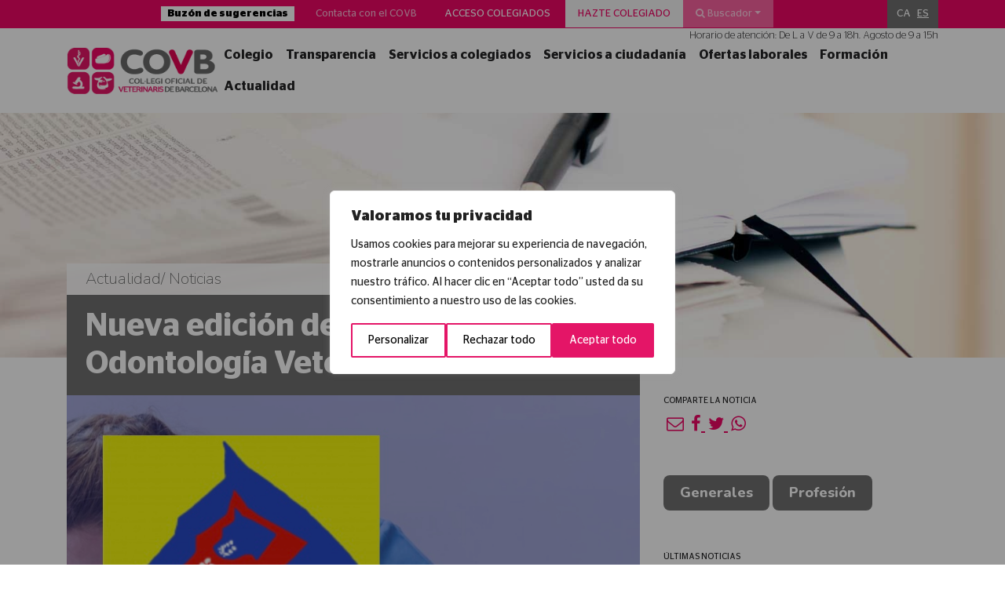

--- FILE ---
content_type: text/css; charset=utf-8
request_url: https://www.covb.cat/wp-content/themes/covb/css/style.css?v=2
body_size: 5371
content:
button{border:0;background:transparent}input:focus,textarea:focus,select:focus{outline-offset:0 !important;outline-width:0 !important;box-shadow:none !important}:focus,:focus:active,button:focus,.btn.focus,.btn:focus{outline:none;outline-offset:0;box-shadow:none}a:focus,a:hover{text-decoration:none}dl,ol,ul{padding-left:1rem}@media screen and (-ms-high-contrast: active), (-ms-high-contrast: none){.ie-flex-1{flex:1}.custom-object-fit{position:relative;background-size:cover;background-position:center center}.custom-object-fit>img{opacity:0 !important}}img{max-width:100%;height:auto}.img-wrap>img{position:absolute;left:-100%;right:-100%;top:-100%;bottom:-100%;margin:auto;min-height:100%;min-width:100%;height:100%;width:auto;max-width:none;max-height:none;display:block;object-fit:cover;transition:all 700ms;-moz-transition:all 700ms;-webkit-transition:all 700ms;-o-transition:all 700ms}a:hover .img-wrap>img,a.img-wrap:hover>img{min-height:115%;min-width:115%}.img-wrap{display:block;position:relative;overflow:hidden}.item .img-wrap{height:210px}body{color:#252526}a{color:#ef0766;transition:all 300ms;-moz-transition:all 300ms;-webkit-transition:all 300ms;-o-transition:all 300ms}a:hover{color:#fc93be}.black{color:#252526;transition:all 300ms;-moz-transition:all 300ms;-webkit-transition:all 300ms;-o-transition:all 300ms}a.black:hover,a:hover .black,button.black:hover,button:hover .black,input.black:hover,input:hover .black{color:#707074}.bg-black{background-color:#252526;transition:all 300ms;-moz-transition:all 300ms;-webkit-transition:all 300ms;-o-transition:all 300ms}a.bg-black:hover,a:hover .bg-black,button.bg-black:hover,button:hover .bg-black,input.bg-black:hover,input:hover .bg-black{background-color:#4b4b4d}.bg-black-85{background-color:rgba(37,37,38,0.85);transition:all 300ms;-moz-transition:all 300ms;-webkit-transition:all 300ms;-o-transition:all 300ms}.white{color:#fff;transition:all 300ms;-moz-transition:all 300ms;-webkit-transition:all 300ms;-o-transition:all 300ms}a.white:hover,a:hover .white,button.white:hover,button:hover .white,input.white:hover,input:hover .white{color:#c1c1c1}.bg-white{background-color:#fff;transition:all 300ms;-moz-transition:all 300ms;-webkit-transition:all 300ms;-o-transition:all 300ms}a.bg-white:hover,a:hover .bg-white,button.bg-white:hover,button:hover .bg-white,input.bg-white:hover,input:hover .bg-white{background-color:#c1c1c1}.gray{color:#6f6f6f;transition:all 300ms;-moz-transition:all 300ms;-webkit-transition:all 300ms;-o-transition:all 300ms}a.gray:hover,a:hover .gray,button.gray:hover,button:hover .gray,input.gray:hover,input:hover .gray{color:#232323}.bg-gray{background-color:#6f6f6f;transition:all 300ms;-moz-transition:all 300ms;-webkit-transition:all 300ms;-o-transition:all 300ms}a.bg-gray:hover,a:hover .bg-gray,button.bg-gray:hover,button:hover .bg-gray,input.bg-gray:hover,input:hover .bg-gray{background-color:#494949}.bg-white-85{background-color:rgba(255,255,255,0.85);transition:all 300ms;-moz-transition:all 300ms;-webkit-transition:all 300ms;-o-transition:all 300ms}a.bg-white-85:hover,a:hover .bg-white-85,button.bg-white-85:hover,button:hover .bg-white-85,input.bg-white-85:hover,input:hover .bg-white-85{background-color:#fff}.white-50{color:rgba(255,255,255,0.7);transition:all 300ms;-moz-transition:all 300ms;-webkit-transition:all 300ms;-o-transition:all 300ms}a.white-50:hover,a:hover .white-50,button.white-50:hover,button:hover .white-50,input.white-50:hover,input:hover .white-50{color:#fff}.bg-white-50{background-color:rgba(255,255,255,0.5);transition:all 300ms;-moz-transition:all 300ms;-webkit-transition:all 300ms;-o-transition:all 300ms}a.bg-white-50:hover,a:hover .bg-white-50,button.bg-white-50:hover,button:hover .bg-white-50,input.bg-white-50:hover,input:hover .bg-white-50{background-color:#fff}.light-gray{color:#f4f4f4;transition:all 300ms;-moz-transition:all 300ms;-webkit-transition:all 300ms;-o-transition:all 300ms}a.light-gray:hover,a:hover .light-gray,button.light-gray:hover,button:hover .light-gray,input.light-gray:hover,input:hover .light-gray{color:#fff}.bg-light-gray{background-color:#f4f4f4;transition:all 300ms;-moz-transition:all 300ms;-webkit-transition:all 300ms;-o-transition:all 300ms}a.bg-light-gray:hover,a:hover .bg-light-gray,button.bg-light-gray:hover,button:hover .bg-light-gray,input.bg-light-gray:hover,input:hover .bg-light-gray{background-color:#fff}.pink{color:#ef0766;transition:all 300ms;-moz-transition:all 300ms;-webkit-transition:all 300ms;-o-transition:all 300ms}a.pink:hover,a:hover .pink,button.pink:hover,button:hover .pink,input.pink:hover,input:hover .pink{color:#5a0327}.bg-pink{background-color:#ef0766;transition:all 300ms;-moz-transition:all 300ms;-webkit-transition:all 300ms;-o-transition:all 300ms}a.bg-pink:hover,a:hover .bg-pink,button.bg-pink:hover,button:hover .bg-pink,input.bg-pink:hover,input:hover .bg-pink{background-color:#a50546}.light-pink{color:#fa62a0;transition:all 300ms;-moz-transition:all 300ms;-webkit-transition:all 300ms;-o-transition:all 300ms}a.light-pink:hover,a:hover .light-pink,button.light-pink:hover,button:hover .light-pink,input.light-pink:hover,input:hover .light-pink{color:#ef0766}.bg-light-pink{background-color:#fa62a0;transition:all 300ms;-moz-transition:all 300ms;-webkit-transition:all 300ms;-o-transition:all 300ms}a.bg-light-pink:hover,a:hover .bg-light-pink,button.bg-light-pink:hover,button:hover .bg-light-pink,input.bg-light-pink:hover,input:hover .bg-light-pink{background-color:#ef0766}@font-face{font-family:'Stag Sans';src:url("../fonts/StagSans-BookItalic.woff2") format("woff2"),url("../fonts/StagSans-BookItalic.woff") format("woff"),url("../fonts/StagSans-BookItalic.ttf") format("truetype");font-weight:400;font-style:italic}@font-face{font-family:'Stag Sans';src:url("../fonts/StagSans-BoldItalic.woff2") format("woff2"),url("../fonts/StagSans-BoldItalic.woff") format("woff"),url("../fonts/StagSans-BoldItalic.ttf") format("truetype");font-weight:700;font-style:italic}@font-face{font-family:'Stag Sans';src:url("../fonts/StagSans-Light.woff2") format("woff2"),url("../fonts/StagSans-Light.woff") format("woff"),url("../fonts/StagSans-Light.ttf") format("truetype");font-weight:300;font-style:normal}@font-face{font-family:'Stag Sans';src:url("../fonts/StagSans-Book.woff2") format("woff2"),url("../fonts/StagSans-Book.woff") format("woff"),url("../fonts/StagSans-Book.ttf") format("truetype");font-weight:400;font-style:normal}@font-face{font-family:'Stag Sans';src:url("../fonts/StagSans-LightItalic.woff2") format("woff2"),url("../fonts/StagSans-LightItalic.woff") format("woff"),url("../fonts/StagSans-LightItalic.ttf") format("truetype");font-weight:300;font-style:italic}@font-face{font-family:'Stag Sans';src:url("../fonts/StagSans-Bold.woff2") format("woff2"),url("../fonts/StagSans-Bold.woff") format("woff"),url("../fonts/StagSans-Bold.ttf") format("truetype");font-weight:700;font-style:normal}@font-face{font-family:'Stag Sans';src:url("../fonts/StagSans-Semibold.woff2") format("woff2"),url("../fonts/StagSans-Semibold.woff") format("woff"),url("../fonts/StagSans-Semibold.ttf") format("truetype");font-weight:600;font-style:normal}@font-face{font-family:'Stag Sans';src:url("../fonts/StagSans-SemiboldItalic.woff2") format("woff2"),url("../fonts/StagSans-SemiboldItalic.woff") format("woff"),url("../fonts/StagSans-SemiboldItalic.ttf") format("truetype");font-weight:600;font-style:italic}*{-webkit-font-smoothing:antialiased;-moz-osx-font-smoothing:grayscale}body{font-family:"Stag Sans",sans-serif;font-weight:300}.ttuc{text-transform:uppercase}.ttcap{text-transform:capitalize}.tdul{text-decoration:underline}.tdul:hover{text-decoration:underline}h1{font-family:"Nunito",sans-serif;font-weight:800}@media (max-width: 575.98px){h1{font-size:2rem;line-height:1.3}}h2{font-family:"Nunito",sans-serif;font-weight:800}@media (max-width: 575.98px){h2{font-size:1.75rem}}@media (max-width: 575.98px){h3{font-size:1.5rem}}h5{font-size:.875rem;font-weight:200;font-family:"Nunito",sans-serif}h6{font-size:.6875rem !important}.sans{font-family:"Stag Sans",sans-serif}.nunito{font-family:"Nunito",sans-serif}.fw-thin{font-weight:100}.fw-extralight{font-weight:200}.fw-light{font-weight:300}.fw-regular{font-weight:400}.fw-semibold,strong{font-weight:600}.fw-bold{font-weight:700}.fw-extrabold{font-weight:800}.fw-black{font-weight:700}.fs-12{font-size:.75rem}.fs-13{font-size:.8125rem}.fs-14{font-size:.875rem}.fs-16{font-size:1rem}.fs-18{font-size:1.125rem}.fs-20{font-size:1.25rem}.fs-22{font-size:1.375rem}.fs-26{font-size:1.625rem}.fs-32{font-size:2rem}.fs-36{font-size:2.25rem}.fs-40{font-size:2.5rem}.fs-50{font-size:3.125rem}.fs-60{font-size:3.75rem}.lh-1{line-height:1}button{cursor:pointer}.btn{padding:0.5rem 1.25rem;border-radius:8px;font-family:"Nunito",sans-serif;font-weight:700;margin-bottom:.25rem;white-space:normal}.btn.sans{font-family:"Stag Sans",sans-serif}.btn:focus{box-shadow:none}.btn.white:hover{color:#fff}.btn.bg-white:hover{background:#f4f4f4}a.btn.bg-pink.white:hover,a:hover .btn.bg-pink.white,button.btn.bg-pink.white:hover,button:hover .btn.bg-pink.white,input.btn.bg-pink.white:hover,input:hover .btn.bg-pink.white{color:#f4f4f4;background-color:#5a0327}a.btn.bg-white.gray:hover,a:hover .btn.bg-white.gray,button.btn.bg-white.gray:hover,button:hover .btn.bg-white.gray,input.btn.bg-white.gray:hover,input:hover .btn.bg-white.gray{color:#fff;background-color:#ef0766 !important}.chosen-container{text-align:left;max-width:100%;font-weight:400}.chosen-container .chosen-default{color:#a4a4a6 !important}.chosen-container .chosen-single,.chosen-container .chosen-choices{border:1px solid #e8e8e8;padding:.375rem .75rem;background:#fff;background-image:none;border-radius:0;height:auto;box-shadow:none;border-radius:0;font-size:1rem;line-height:24px;border-radius:.25rem}.chosen-container .chosen-single:after,.chosen-container .chosen-choices:after{content:"\f0d7";font-family:'Fontawesome';position:absolute;right:10px;top:50%;transform:translateY(-50%)}.chosen-container .chosen-single>div,.chosen-container .chosen-choices>div{display:none}.chosen-container .chosen-single li.search-field input[type="text"],.chosen-container .chosen-choices li.search-field input[type="text"]{height:auto;line-height:24px;margin:0}.chosen-container .chosen-single li.search-choice,.chosen-container .chosen-choices li.search-choice{background:#ef0766;border:0;color:#fff;font-weight:400;padding:0.385rem 1.25rem 0.385rem 0.5rem;margin:3px 6px 3px 0;box-shadow:none}.chosen-container .chosen-single li.search-choice>a.search-choice-close,.chosen-container .chosen-choices li.search-choice>a.search-choice-close{top:8px;right:4px}.chosen-container.chosen-disabled .chosen-single{background:#e8e8e8}.chosen-container.chosen-with-drop .chosen-single:after{content:"\f0d8"}.chosen-container.chosen-with-drop.chosen-container-active .chosen-single{border:1px solid #e8e8e8;background:#fff;box-shadow:none}.chosen-container .chosen-drop{border:0;border-bottom:7px solid #ef0766;-webkit-box-shadow:0px 5px 10px 0px rgba(0,0,0,0.15);-moz-box-shadow:0px 5px 10px 0px rgba(0,0,0,0.15);box-shadow:0px 5px 10px 0px rgba(0,0,0,0.15);border-radius:0;margin-top:0}.chosen-container .chosen-drop .chosen-search{padding:0}.chosen-container .chosen-drop .chosen-search .chosen-search-input{padding:.375rem .75rem}.chosen-container .chosen-drop ul{padding:0;margin:0;border-radius:0}.chosen-container .chosen-drop ul li{border-bottom:1px solid #f4f4f4;padding:.5rem 1rem}.chosen-container .chosen-drop ul li:last-child{border:none}.chosen-container .chosen-drop ul li.highlighted{background:#fffbfd;color:#ef0766}.woocommerce-billing-fields .form-row,.woocommerce-shipping-fields .form-row,.woocommerce form .form-row{display:block;padding:0;margin-bottom:1rem}.woocommerce .col2-set .col-1,.woocommerce-page .col2-set .col-1,.woocommerce .col2-set .col-2,.woocommerce-page .col2-set .col-2{max-width:unset}.woocommerce form .form-row input.input-text,.woocommerce form .form-row textarea{display:block;width:100%;padding:.375rem .75rem;font-size:1rem;line-height:1.5;color:#495057;background-color:#fff;background-clip:padding-box;border:1px solid #ced4da;border-radius:.25rem;transition:border-color .15s ease-in-out,box-shadow .15s ease-in-out}.woocommerce form .form-row label{margin-bottom:0}div#customer_details{margin-bottom:3rem}.woocommerce .col2-set,.woocommerce-page .col2-set{margin:0 -15px}h3#ship-to-different-address label{margin:0}.woocommerce-shipping-fields .shipping_address{margin-bottom:2rem}form.checkout.woocommerce-checkout input:disabled{background-color:#eee}.woocommerce button.button{margin:2rem 0;clear:both}tr.woocommerce-shipping-totals.shipping p.woocommerce-shipping-destination,tr.woocommerce-shipping-totals.shipping form.woocommerce-shipping-calculator{display:none}#map{z-index:1}#layercontrol{width:auto;display:inline-block;position:absolute;left:0;margin-left:auto;margin-right:auto;z-index:1;bottom:50%;transform:translate(0, 50%)}#layercontrol img:hover{cursor:pointer}.section-contact-map #map{min-height:600px}.section-contact-map #map .leaflet-popup-content a{color:#ef0766}.section-contact-map #map .leaflet-popup-content .content p{margin:0}.section-cercador-map #map{min-height:600px}.dataTables_wrapper .dataTables_filter span{border:1px solid #ef0766;padding:.625rem;border-radius:0;width:46px;vertical-align:top}.dataTables_wrapper .dataTables_filter input[type=search]{border:1px solid #ef0766;padding:0.625rem;margin:0}.dataTables_wrapper table.dataTable{border-color:#f4f4f4}.dataTables_wrapper table.dataTable thead tr th{border-bottom:0;vertical-align:middle;padding:.5rem .7rem;min-width:145px}.dataTables_wrapper table.dataTable tbody tr:nth-child(odd){background-color:#f4f4f4}.dataTables_wrapper table.dataTable tbody tr:nth-child(even){background-color:#fff}.dataTables_wrapper table.dataTable tbody tr td{vertical-align:middle;padding:.5rem .7rem}.dataTables_wrapper table.dataTable tbody tr td a{font-weight:700}.dataTables_wrapper .dataTables_paginate{float:none;display:block;text-align:center;margin:1.5rem 0;padding:0}.dataTables_wrapper .dataTables_paginate .paginate_button{position:relative;display:inline-block;padding:.5rem .75rem;margin-left:-1px;line-height:1.25;background-color:#fff;border:1px solid #dee2e6;border-radius:0;color:#ef0766 !important}.dataTables_wrapper .dataTables_paginate .paginate_button:hover{border:1px solid #dee2e6 !important}.dataTables_wrapper .dataTables_paginate .paginate_button.previous{border-top-left-radius:.25rem;border-bottom-left-radius:.25rem}.dataTables_wrapper .dataTables_paginate .paginate_button.next{border-top-right-radius:.25rem;border-bottom-right-radius:.25rem}.dataTables_wrapper .dataTables_paginate .paginate_button.current{background:#ef0766 !important;color:#fff !important;border-color:rgba(0,0,0,0.25);font-weight:700}.dataTables_wrapper .dataTables_paginate .paginate_button.current:hover{border-color:#ef0766 !important}.dataTables_wrapper .dataTables_paginate .paginate_button.disabled{color:gray !important;background-color:#fff;border:1px solid #dee2e6}.dataTables_wrapper .dataTables_paginate .ellipsis{color:gray !important;position:relative;display:inline-block;padding:.5rem .75rem;margin-left:-1px;line-height:1.25;background-color:#fff;border:1px solid #dee2e6}.clear{clear:both}.text-ellipsis{white-space:nowrap;overflow:hidden;text-overflow:ellipsis}.b-radius-8{border-radius:8px}.b-radius-8.row.no-gutters{overflow:hidden}.b-radius-0{border-radius:0}.section-toolbar .dd-user{-webkit-box-shadow:0px 2px 7px 0px rgba(0,0,0,0.15);-moz-box-shadow:0px 2px 7px 0px rgba(0,0,0,0.15);box-shadow:0px 2px 7px 0px rgba(0,0,0,0.15)}svg{max-width:100%}.align-items-center p:last-child{margin-bottom:0}iframe{max-width:100%}.content p:last-child{margin-bottom:0}.form-control{border-color:#e8e8e8;color:#252526}.form-control.placeholder{color:#a4a4a6 !important}.form-control:-moz-placeholder{color:#a4a4a6 !important}.form-control::-moz-placeholder{color:#a4a4a6 !important}.form-control:-ms-input-placeholder{color:#a4a4a6 !important}.form-control::-webkit-input-placeholder{color:#a4a4a6 !important}.form-control.error_input{border-color:#dc3545}.form-check .form-check-input{margin-top:0.1rem}.custom-file-label::after{content:"Explora"}.custom-checkbox label.custom-control-label.fs-14:before,.custom-checkbox label.custom-control-label.fs-14:after{top:0}.list-links-boxed{border-radius:0px}.list-links-boxed .item-links-boxed{border-bottom:1px solid #e3e3e3}.list-links-boxed .item-links-boxed:last-child{border-bottom:0}.list-links-boxed .item-links-boxed a{position:relative}.logoheader{max-width:232px;height:auto}.section-toolbar .lingual .wpml-ls{padding:0;border:0}.section-toolbar .lingual .wpml-ls .wpml-ls-current-language{text-decoration:underline}.section-toolbar .lingual .wpml-ls a{padding:.7rem .25rem}.section-toolbar .dd-user{margin-top:0;border-radius:0;border:0}.section-main-nav{z-index:3}.section-main-nav .background-main-nav{position:absolute;-webkit-box-shadow:0px 10px 10px 0px rgba(0,0,0,0.15);-moz-box-shadow:0px 10px 10px 0px rgba(0,0,0,0.15);box-shadow:0px 10px 10px 0px rgba(0,0,0,0.15);margin-top:5.5rem}.section-main-nav .navbar-nav .nav-item .nav-link{padding:0;color:#252526;display:block;position:relative;padding:0.5rem;cursor:pointer}.section-main-nav .navbar-nav .nav-item .nav-link:hover{color:#ef0766}.section-main-nav .navbar-nav .nav-item .nav-link.gray{color:#6f6f6f}.section-main-nav .navbar-nav .nav-item .nav-link.gray:hover{color:#ef0766}.section-main-nav .navbar-nav .nav-item .dropdown-main-nav{position:absolute;width:100%;left:0;transition:all 300ms;-moz-transition:all 300ms;-webkit-transition:all 300ms;-o-transition:all 300ms;min-height:172px;}.responsive-log-header>.w-100{border-top:1px solid #f4f4f4}.responsive-nav-log{overflow-y:scroll;max-height:100vh;z-index:9999;top:0;left:-100%;width:320px;max-width:90%;transition:all 300ms;-moz-transition:all 300ms;-webkit-transition:all 300ms;-o-transition:all 300ms}.responsive-nav-log.onscreen{left:0}.responsive-nav-log a:hover,.responsive-nav-log button:hover{text-decoration:none;opacity:0.7}.responsive-nav-log .card{border:0;border-radius:0;background:transparent}.responsive-nav-log .card .card-header{padding:0;background:transparent;border:0;border-bottom:1px solid #f4f4f4}.responsive-nav-log .card .card-header:last-child{border-bottom:0}.responsive-nav-log .card .card-header .btn{padding:.5rem 15px;font-size:.875rem;color:#ef0766;width:100%;display:block;text-align:left}.responsive-nav-log .card .card-header .btn:after{font-family:'FontAwesome';content:"\f107";position:absolute;right:15px}.responsive-nav-log .card .card-header .btn[aria-expanded="true"]:after{content:"\f106"}.responsive-nav-log .card .card-body{padding:0 15px;border-bottom:7px solid #ef0766}.responsive-nav-log .card .card-body a{display:block;border-top:1px solid #e6e6e6}.responsive-nav-log .card .card-body a:first-child{border-top:0}.responsive-nav-log #accordionPages .btn{text-transform:uppercase}.responsive-nav-log #accordionPages .card-body:before{content:"";width:100%;border-top:3px solid black;display:block}.responsive-nav-log #accordionUser .card-body{background:white;padding:0}.responsive-nav-log #accordionUser .card-body a{padding-left:15px;padding-right:15px}.responsive-nav-log-overlay{height:100vh;top:0;left:0;z-index:999;display:none;transition:all 800ms;-moz-transition:all 800ms;-webkit-transition:all 800ms;-o-transition:all 800ms}.responsive-nav-log-overlay.onscreen{display:block}.section-footer a.btn:hover{background:#bd0651}.section-slider-home.slider-home .slick-list{display:flex;min-height:calc(100vh - 220px);flex-flow:column}.section-slider-home.slider-home .slick-list .slick-track{display:flex;min-height:calc(100vh - 220px)}.section-slider-home.slider-home .slick-slide{background:#6f6f6f;min-height:calc(100vh - 220px)}.section-slider-home.slider-home .slick-slide>div{display:flex;height:100%}.section-slider-home.slider-home .slick-slide .item-slider{transition:all 200ms;-moz-transition:all 200ms;-webkit-transition:all 200ms;-o-transition:all 200ms;opacity:.25;min-height:550px;cursor:pointer;min-height:calc(100vh - 220px)}@media only screen and (max-width: 767.98px){.section-slider-home.slider-home .slick-slide .item-slider h2{font-size:2.25rem}}@media only screen and (max-width: 575.98px){.section-slider-home.slider-home .slick-slide .item-slider h2{font-size:2rem}}.section-slider-home.slider-home .slick-slide.slick-current{background:#252526 !important}.section-slider-home.slider-home .slick-slide.slick-current .item-slider{opacity:1;cursor:auto}.section-slider-home.slider-home .slick-slide.slick-current .item-slider>img{opacity:.75}.section-slider-home.slider-home .slick-dots{bottom:20px}.section-slider-home.slider-home .slick-dots li{width:10px;height:10px;margin:0 8px}.section-slider-home.slider-home .slick-dots li button{width:10px;height:10px}.section-slider-home.slider-home .slick-dots li button:before{content:"";border:1px solid #fff;border-radius:50%;width:10px;height:10px;opacity:1;-webkit-box-shadow:0px 1px 5px 0px rgba(0,0,0,0.25);-moz-box-shadow:0px 1px 5px 0px rgba(0,0,0,0.25);box-shadow:0px 1px 5px 0px rgba(0,0,0,0.25);transition:all 300ms;-moz-transition:all 300ms;-webkit-transition:all 300ms;-o-transition:all 300ms}.section-slider-home.slider-home .slick-dots li.slick-active button:before{background:#fff}.section-intro-covb-home .logo{width:232px;height:auto}.section-serveis-particulars-title-home a.bg-light-gray:hover{background:#f4f4f4;color:#ef0766}.section-serveis-particulars-title-home .descripcio-particulars .content p:last-child{margin-bottom:0}.section-serveis-list-home .serveis-cat-list .item-servei-mini:hover{background:#ef0766 !important;color:#fff}.section-comites .item-comite{border-bottom:3px solid #ef0766}.item a.item-wrap{-webkit-box-shadow:0px 1px 7px 0px rgba(0,0,0,0.2);-moz-box-shadow:0px 1px 7px 0px rgba(0,0,0,0.2);box-shadow:0px 1px 7px 0px rgba(0,0,0,0.2)}.item a.item-wrap:hover{background-color:#ef0766 !important;color:#fff}.item a.item-wrap:hover .bg-gray.white{background-color:#ef0766 !important;color:#fff}.servei-item{margin-bottom:30px}.servei-item .img-wrap{height:250px}.servei-item .img-wrap:after{content:"";width:100%;height:50%;position:absolute;display:block;bottom:0;left:0;z-index:1;background:-moz-linear-gradient(top, transparent 0%, rgba(0,0,0,0.65) 100%);background:-webkit-linear-gradient(top, transparent 0%, rgba(0,0,0,0.65) 100%);background:linear-gradient(to bottom, transparent 0%, rgba(0,0,0,0.65) 100%);filter:progid:DXImageTransform.Microsoft.gradient( startColorstr='#00000000', endColorstr='#a6000000',GradientType=0 )}.servei-item .img-wrap .title-wrap{z-index:3}.item-junta .img-wrap{min-height:500px;-webkit-box-shadow:0px 1px 7px 0px rgba(0,0,0,0.2);-moz-box-shadow:0px 1px 7px 0px rgba(0,0,0,0.2);box-shadow:0px 1px 7px 0px rgba(0,0,0,0.2)}.item-oferta p.mt-auto:last-child{padding-bottom:15px;border-bottom:2px solid #ef0766}.item-memoria .wrap{border-bottom:1px solid #ef0766}.item-memoria .col-lg-3 img{width:100%}.item-noticia-sidebar{border-bottom:1px solid black}.item-noticia-sidebar:last-child{border-bottom:0}.section-collegi-featured-links .img-wrap{height:130px;width:130px}.section-collegi-featured-links a:hover h4{color:#ef0766}.section-colofo-img>img{opacity:.8}h2.tribe-events-page-title.fs-14{font-size:.875rem;color:#6f6f6f}h2.tribe-events-page-title.fs-14 a{color:#252526}.item-formacio>.row{-webkit-box-shadow:0px 1px 7px 0px rgba(0,0,0,0.2);-moz-box-shadow:0px 1px 7px 0px rgba(0,0,0,0.2);box-shadow:0px 1px 7px 0px rgba(0,0,0,0.2)}.item-formacio>.row>.img-wrap{min-height:160px}.item-formacio:hover>.row>.date{background:#ef0766;color:#fff !important}.item-formacio:hover>.row>.col-md-6 h3{color:#ef0766}.item-formacio-sidebar>.row{-webkit-box-shadow:0px 1px 7px 0px rgba(0,0,0,0.2);-moz-box-shadow:0px 1px 7px 0px rgba(0,0,0,0.2);box-shadow:0px 1px 7px 0px rgba(0,0,0,0.2)}.item-formacio-sidebar:hover>.row>.date{background:#ef0766;color:#fff !important}.item-formacio-sidebar:hover>.row>.col-md-6 h3{color:#ef0766}.section-single-title-img{height:312px}.section-single-content .post-content-wrap{margin-top:-120px}.section-single-content .event-detalls{-webkit-box-shadow:0px 1px 7px 0px rgba(0,0,0,0.2);-moz-box-shadow:0px 1px 7px 0px rgba(0,0,0,0.2);box-shadow:0px 1px 7px 0px rgba(0,0,0,0.2)}.section-single-content .tribe-events-meta-group-organizer a:hover{color:#f4f4f4}a.tribe-events-gcal,a.tribe-events-ical{float:none}#tribe-bar-views .tribe-bar-views-list{z-index:2}#tribe-events-content .tribe-events-calendar td{border-left:1px solid #6f6f6f;border-right:1px solid #6f6f6f;border-top:0;border-bottom:0}#tribe-events-content .tribe-events-calendar th{border-left:1px solid #252526;border-right:1px solid #252526;border-top:3px solid #252526;border-bottom:3px solid #252526}#tribe-events-content .tribe-events-calendar tbody{border-bottom:1px solid #6f6f6f}.tribe-events-calendar th{background-color:#252526;color:white}.tribe-events-calendar div[id*=tribe-events-daynum-],.tribe-events-calendar div[id*=tribe-events-daynum-] a{background-color:#6f6f6f;color:#252526}input#input-search{background:rgba(255,255,255,0.3);border:0;color:white}input#input-search::placeholder{color:white;opacity:0.4}.dropdown-search{border:0;border-radius:0 0 5px 5px;-webkit-box-shadow:0px 5px 10px 2px rgba(0,0,0,0.15);-moz-box-shadow:0px 5px 10px 2px rgba(0,0,0,0.15);box-shadow:0px 5px 10px 2px rgba(0,0,0,0.15);transform:translate3d(0px, 0px, 0px) !important;top:35px !important;right:0 !important;left:auto !important}input#input-search-sm{border:0;width:calc(100% - 50px)}input#input-search-sm::placeholder{color:white;opacity:0.4}input#input-search-sm:hover{background:#fa62a0;color:#fff}button#searchsubmit-sm{width:auto}button#searchsubmit-sm:hover{background:#fa62a0}button#searchsubmit-sm:hover i{color:#ef0766}button#searchsubmit-sm:after{content:""}.item.item-search a{-webkit-box-shadow:0px 1px 7px 0px rgba(0,0,0,0.2);-moz-box-shadow:0px 1px 7px 0px rgba(0,0,0,0.2);box-shadow:0px 1px 7px 0px rgba(0,0,0,0.2)}.custom-pagination .page-numbers{position:relative;display:inline-block;padding:.5rem .75rem;margin-left:-1px;line-height:1.25;background-color:#fff;border:1px solid #dee2e6}.custom-pagination .page-numbers:first-child{border-top-left-radius:.25rem;border-bottom-left-radius:.25rem}.custom-pagination .page-numbers:last-child{border-top-right-radius:.25rem;border-bottom-right-radius:.25rem}.custom-pagination .page-numbers.current{background-color:#ef0766;color:#fff;border-color:rgba(0,0,0,0.25);font-weight:700}.section-toolbar .fa-shopping-cart.fa-lg{vertical-align:-15%;font-size:1.5em}.fa-shopping-cart-count{color:#e41467;background:#bbbbbb;font-weight:bold;border-radius:50%;padding:2px 3px;font-family:Arial, Helvetica, sans-serif;vertical-align:sub;transform:translateY(-105%) translateX(25%);font-size:13px;position:relative;right:7px}.fa-shopping-cart:hover .fa-shopping-cart-count{color:#e41467;background:#bbbbbb}nav.woocommerce-MyAccount-navigation ul{list-style:none;padding-left:0}nav.woocommerce-MyAccount-navigation ul li.is-active a{background-color:#ef0766}.woocommerce-info{border-top-color:#ef0766}.woocommerce-info::before{color:#ef0766}


--- FILE ---
content_type: application/javascript; charset=utf-8
request_url: https://www.covb.cat/wp-content/themes/covb/js/forms.js?ver=1
body_size: 719
content:
//tipus errors
errors_inputs = {
  "required": "<div class='invalid-feedback d-block'>*camp requerit</div>",
  "email_format": "<div class='invalid-feedback d-block'>*el correu electrònic no te un format permès</div>",
  "check_lopd": "<div class='invalid-feedback d-block'>*cal acceptar el camp de dades</div>",
  "recursos_solicitats" : "<div class='invalid-feedback d-block'>*cal seleccionar com a mínim un recurs a solicitar, per l'enviament del formulari</div>",
  "error_sota_salari_minim" : "<div class='invalid-feedback d-block'>Aquest salari està per sota del Salari Mínim establert en la categoria professional, del II Conveni col·lectiu estatal de centres veterinaris i serveis veterinaris, publicat el 25 d’octubre de 2023 al BOE</div>",
  "error_sobre_maxim_hores_setmanals" : "<div class='invalid-feedback d-block'>Aquestes hores setamanals estan per damunt de les hores màximes setamanals establertes</div>",
  "error_no_es_un_numero" : "<div class='invalid-feedback d-block'>Aquest camp només accepta número 0123456789</div>",
  "error_salari_maxim_menor_salari_minim" : "<div class='invalid-feedback d-block'>El salari màxim brut anual no pot ser inferior al salari mínim brut anual</div>",
  "pass_no_coincidents" : "<div class='invalid-feedback d-block'>Les contrasenyes introduïdes no són coincidents</div>",
  "es":{"required":"<div class='invalid-feedback d-block'>*camp requerit</div>"},
  "ca":{"required":"<div class='invalid-feedback d-block'>*campo requerido</div>"}
}

//helpers

//check email format
function emailFormat(email) {
  var regex = /^([a-zA-Z0-9_.+-])+\@(([a-zA-Z0-9-])+\.)+([a-zA-Z0-9]{2,4})+$/;
  return regex.test(email);
}
